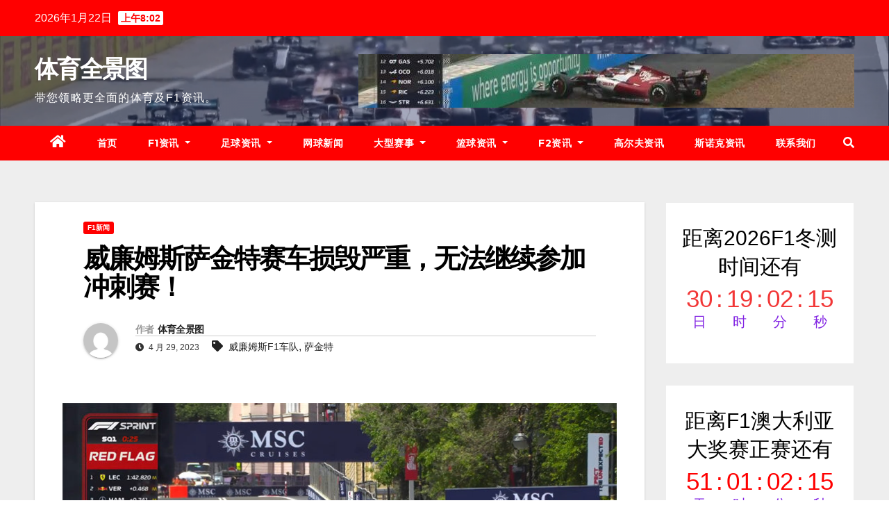

--- FILE ---
content_type: text/html; charset=UTF-8
request_url: http://www.sportspano.com/sjtjwfcjccs/
body_size: 17693
content:
<!DOCTYPE html>
<html lang="zh-Hans">
<head>
<meta charset="UTF-8">
<meta name="viewport" content="width=device-width, initial-scale=1">
<link rel="profile" href="http://gmpg.org/xfn/11">
<meta name='robots' content='max-image-preview:large, index, follow' />
<title>威廉姆斯萨金特赛车损毁严重，无法继续参加冲刺赛！-体育全景图</title>
<meta name="keywords" content="威廉姆斯F1车队,萨金特" />
<meta name="description" content="由于在冲刺排位赛上发生撞车，威廉姆斯车队的萨金特也退出了冲刺排位赛的比赛。而在冲刺排位赛之后，威廉姆斯车队马上对他的赛车进行抢修，不过由于损毁严重，车队官方不得不对外宣布，他们无法赶在冲刺赛前修好赛车。" />
<link rel='dns-prefetch' href='//fonts.googleapis.com' />
<link rel="alternate" type="application/rss+xml" title="体育全景图 &raquo; Feed" href="http://www.sportspano.com/feed/" />
<link rel="alternate" type="application/rss+xml" title="体育全景图 &raquo; 评论 Feed" href="http://www.sportspano.com/comments/feed/" />
<link rel="alternate" title="oEmbed (JSON)" type="application/json+oembed" href="http://www.sportspano.com/wp-json/oembed/1.0/embed?url=http%3A%2F%2Fwww.sportspano.com%2Fsjtjwfcjccs%2F" />
<link rel="alternate" title="oEmbed (XML)" type="text/xml+oembed" href="http://www.sportspano.com/wp-json/oembed/1.0/embed?url=http%3A%2F%2Fwww.sportspano.com%2Fsjtjwfcjccs%2F&#038;format=xml" />
<style id='wp-img-auto-sizes-contain-inline-css' type='text/css'>
img:is([sizes=auto i],[sizes^="auto," i]){contain-intrinsic-size:3000px 1500px}
/*# sourceURL=wp-img-auto-sizes-contain-inline-css */
</style>
<style id='wp-emoji-styles-inline-css' type='text/css'>
img.wp-smiley, img.emoji {
display: inline !important;
border: none !important;
box-shadow: none !important;
height: 1em !important;
width: 1em !important;
margin: 0 0.07em !important;
vertical-align: -0.1em !important;
background: none !important;
padding: 0 !important;
}
/*# sourceURL=wp-emoji-styles-inline-css */
</style>
<link rel='stylesheet' id='wp-block-library-css' href='/wp-content/cache/wpfc-minified/lco9pp3g/20rhr.css' type='text/css' media='all' />
<style id='wp-block-heading-inline-css' type='text/css'>
h1:where(.wp-block-heading).has-background,h2:where(.wp-block-heading).has-background,h3:where(.wp-block-heading).has-background,h4:where(.wp-block-heading).has-background,h5:where(.wp-block-heading).has-background,h6:where(.wp-block-heading).has-background{padding:1.25em 2.375em}h1.has-text-align-left[style*=writing-mode]:where([style*=vertical-lr]),h1.has-text-align-right[style*=writing-mode]:where([style*=vertical-rl]),h2.has-text-align-left[style*=writing-mode]:where([style*=vertical-lr]),h2.has-text-align-right[style*=writing-mode]:where([style*=vertical-rl]),h3.has-text-align-left[style*=writing-mode]:where([style*=vertical-lr]),h3.has-text-align-right[style*=writing-mode]:where([style*=vertical-rl]),h4.has-text-align-left[style*=writing-mode]:where([style*=vertical-lr]),h4.has-text-align-right[style*=writing-mode]:where([style*=vertical-rl]),h5.has-text-align-left[style*=writing-mode]:where([style*=vertical-lr]),h5.has-text-align-right[style*=writing-mode]:where([style*=vertical-rl]),h6.has-text-align-left[style*=writing-mode]:where([style*=vertical-lr]),h6.has-text-align-right[style*=writing-mode]:where([style*=vertical-rl]){rotate:180deg}
/*# sourceURL=/wp-includes/blocks/heading/style.min.css */
</style>
<style id='wp-block-latest-posts-inline-css' type='text/css'>
.wp-block-latest-posts{box-sizing:border-box}.wp-block-latest-posts.alignleft{margin-right:2em}.wp-block-latest-posts.alignright{margin-left:2em}.wp-block-latest-posts.wp-block-latest-posts__list{list-style:none}.wp-block-latest-posts.wp-block-latest-posts__list li{clear:both;overflow-wrap:break-word}.wp-block-latest-posts.is-grid{display:flex;flex-wrap:wrap}.wp-block-latest-posts.is-grid li{margin:0 1.25em 1.25em 0;width:100%}@media (min-width:600px){.wp-block-latest-posts.columns-2 li{width:calc(50% - .625em)}.wp-block-latest-posts.columns-2 li:nth-child(2n){margin-right:0}.wp-block-latest-posts.columns-3 li{width:calc(33.33333% - .83333em)}.wp-block-latest-posts.columns-3 li:nth-child(3n){margin-right:0}.wp-block-latest-posts.columns-4 li{width:calc(25% - .9375em)}.wp-block-latest-posts.columns-4 li:nth-child(4n){margin-right:0}.wp-block-latest-posts.columns-5 li{width:calc(20% - 1em)}.wp-block-latest-posts.columns-5 li:nth-child(5n){margin-right:0}.wp-block-latest-posts.columns-6 li{width:calc(16.66667% - 1.04167em)}.wp-block-latest-posts.columns-6 li:nth-child(6n){margin-right:0}}:root :where(.wp-block-latest-posts.is-grid){padding:0}:root :where(.wp-block-latest-posts.wp-block-latest-posts__list){padding-left:0}.wp-block-latest-posts__post-author,.wp-block-latest-posts__post-date{display:block;font-size:.8125em}.wp-block-latest-posts__post-excerpt,.wp-block-latest-posts__post-full-content{margin-bottom:1em;margin-top:.5em}.wp-block-latest-posts__featured-image a{display:inline-block}.wp-block-latest-posts__featured-image img{height:auto;max-width:100%;width:auto}.wp-block-latest-posts__featured-image.alignleft{float:left;margin-right:1em}.wp-block-latest-posts__featured-image.alignright{float:right;margin-left:1em}.wp-block-latest-posts__featured-image.aligncenter{margin-bottom:1em;text-align:center}
/*# sourceURL=/wp-includes/blocks/latest-posts/style.min.css */
</style>
<style id='wp-block-group-inline-css' type='text/css'>
.wp-block-group{box-sizing:border-box}:where(.wp-block-group.wp-block-group-is-layout-constrained){position:relative}
/*# sourceURL=/wp-includes/blocks/group/style.min.css */
</style>
<style id='wp-block-paragraph-inline-css' type='text/css'>
.is-small-text{font-size:.875em}.is-regular-text{font-size:1em}.is-large-text{font-size:2.25em}.is-larger-text{font-size:3em}.has-drop-cap:not(:focus):first-letter{float:left;font-size:8.4em;font-style:normal;font-weight:100;line-height:.68;margin:.05em .1em 0 0;text-transform:uppercase}body.rtl .has-drop-cap:not(:focus):first-letter{float:none;margin-left:.1em}p.has-drop-cap.has-background{overflow:hidden}:root :where(p.has-background){padding:1.25em 2.375em}:where(p.has-text-color:not(.has-link-color)) a{color:inherit}p.has-text-align-left[style*="writing-mode:vertical-lr"],p.has-text-align-right[style*="writing-mode:vertical-rl"]{rotate:180deg}
/*# sourceURL=/wp-includes/blocks/paragraph/style.min.css */
</style>
<style id='global-styles-inline-css' type='text/css'>
:root{--wp--preset--aspect-ratio--square: 1;--wp--preset--aspect-ratio--4-3: 4/3;--wp--preset--aspect-ratio--3-4: 3/4;--wp--preset--aspect-ratio--3-2: 3/2;--wp--preset--aspect-ratio--2-3: 2/3;--wp--preset--aspect-ratio--16-9: 16/9;--wp--preset--aspect-ratio--9-16: 9/16;--wp--preset--color--black: #000000;--wp--preset--color--cyan-bluish-gray: #abb8c3;--wp--preset--color--white: #ffffff;--wp--preset--color--pale-pink: #f78da7;--wp--preset--color--vivid-red: #cf2e2e;--wp--preset--color--luminous-vivid-orange: #ff6900;--wp--preset--color--luminous-vivid-amber: #fcb900;--wp--preset--color--light-green-cyan: #7bdcb5;--wp--preset--color--vivid-green-cyan: #00d084;--wp--preset--color--pale-cyan-blue: #8ed1fc;--wp--preset--color--vivid-cyan-blue: #0693e3;--wp--preset--color--vivid-purple: #9b51e0;--wp--preset--gradient--vivid-cyan-blue-to-vivid-purple: linear-gradient(135deg,rgb(6,147,227) 0%,rgb(155,81,224) 100%);--wp--preset--gradient--light-green-cyan-to-vivid-green-cyan: linear-gradient(135deg,rgb(122,220,180) 0%,rgb(0,208,130) 100%);--wp--preset--gradient--luminous-vivid-amber-to-luminous-vivid-orange: linear-gradient(135deg,rgb(252,185,0) 0%,rgb(255,105,0) 100%);--wp--preset--gradient--luminous-vivid-orange-to-vivid-red: linear-gradient(135deg,rgb(255,105,0) 0%,rgb(207,46,46) 100%);--wp--preset--gradient--very-light-gray-to-cyan-bluish-gray: linear-gradient(135deg,rgb(238,238,238) 0%,rgb(169,184,195) 100%);--wp--preset--gradient--cool-to-warm-spectrum: linear-gradient(135deg,rgb(74,234,220) 0%,rgb(151,120,209) 20%,rgb(207,42,186) 40%,rgb(238,44,130) 60%,rgb(251,105,98) 80%,rgb(254,248,76) 100%);--wp--preset--gradient--blush-light-purple: linear-gradient(135deg,rgb(255,206,236) 0%,rgb(152,150,240) 100%);--wp--preset--gradient--blush-bordeaux: linear-gradient(135deg,rgb(254,205,165) 0%,rgb(254,45,45) 50%,rgb(107,0,62) 100%);--wp--preset--gradient--luminous-dusk: linear-gradient(135deg,rgb(255,203,112) 0%,rgb(199,81,192) 50%,rgb(65,88,208) 100%);--wp--preset--gradient--pale-ocean: linear-gradient(135deg,rgb(255,245,203) 0%,rgb(182,227,212) 50%,rgb(51,167,181) 100%);--wp--preset--gradient--electric-grass: linear-gradient(135deg,rgb(202,248,128) 0%,rgb(113,206,126) 100%);--wp--preset--gradient--midnight: linear-gradient(135deg,rgb(2,3,129) 0%,rgb(40,116,252) 100%);--wp--preset--font-size--small: 13px;--wp--preset--font-size--medium: 20px;--wp--preset--font-size--large: 36px;--wp--preset--font-size--x-large: 42px;--wp--preset--spacing--20: 0.44rem;--wp--preset--spacing--30: 0.67rem;--wp--preset--spacing--40: 1rem;--wp--preset--spacing--50: 1.5rem;--wp--preset--spacing--60: 2.25rem;--wp--preset--spacing--70: 3.38rem;--wp--preset--spacing--80: 5.06rem;--wp--preset--shadow--natural: 6px 6px 9px rgba(0, 0, 0, 0.2);--wp--preset--shadow--deep: 12px 12px 50px rgba(0, 0, 0, 0.4);--wp--preset--shadow--sharp: 6px 6px 0px rgba(0, 0, 0, 0.2);--wp--preset--shadow--outlined: 6px 6px 0px -3px rgb(255, 255, 255), 6px 6px rgb(0, 0, 0);--wp--preset--shadow--crisp: 6px 6px 0px rgb(0, 0, 0);}:where(.is-layout-flex){gap: 0.5em;}:where(.is-layout-grid){gap: 0.5em;}body .is-layout-flex{display: flex;}.is-layout-flex{flex-wrap: wrap;align-items: center;}.is-layout-flex > :is(*, div){margin: 0;}body .is-layout-grid{display: grid;}.is-layout-grid > :is(*, div){margin: 0;}:where(.wp-block-columns.is-layout-flex){gap: 2em;}:where(.wp-block-columns.is-layout-grid){gap: 2em;}:where(.wp-block-post-template.is-layout-flex){gap: 1.25em;}:where(.wp-block-post-template.is-layout-grid){gap: 1.25em;}.has-black-color{color: var(--wp--preset--color--black) !important;}.has-cyan-bluish-gray-color{color: var(--wp--preset--color--cyan-bluish-gray) !important;}.has-white-color{color: var(--wp--preset--color--white) !important;}.has-pale-pink-color{color: var(--wp--preset--color--pale-pink) !important;}.has-vivid-red-color{color: var(--wp--preset--color--vivid-red) !important;}.has-luminous-vivid-orange-color{color: var(--wp--preset--color--luminous-vivid-orange) !important;}.has-luminous-vivid-amber-color{color: var(--wp--preset--color--luminous-vivid-amber) !important;}.has-light-green-cyan-color{color: var(--wp--preset--color--light-green-cyan) !important;}.has-vivid-green-cyan-color{color: var(--wp--preset--color--vivid-green-cyan) !important;}.has-pale-cyan-blue-color{color: var(--wp--preset--color--pale-cyan-blue) !important;}.has-vivid-cyan-blue-color{color: var(--wp--preset--color--vivid-cyan-blue) !important;}.has-vivid-purple-color{color: var(--wp--preset--color--vivid-purple) !important;}.has-black-background-color{background-color: var(--wp--preset--color--black) !important;}.has-cyan-bluish-gray-background-color{background-color: var(--wp--preset--color--cyan-bluish-gray) !important;}.has-white-background-color{background-color: var(--wp--preset--color--white) !important;}.has-pale-pink-background-color{background-color: var(--wp--preset--color--pale-pink) !important;}.has-vivid-red-background-color{background-color: var(--wp--preset--color--vivid-red) !important;}.has-luminous-vivid-orange-background-color{background-color: var(--wp--preset--color--luminous-vivid-orange) !important;}.has-luminous-vivid-amber-background-color{background-color: var(--wp--preset--color--luminous-vivid-amber) !important;}.has-light-green-cyan-background-color{background-color: var(--wp--preset--color--light-green-cyan) !important;}.has-vivid-green-cyan-background-color{background-color: var(--wp--preset--color--vivid-green-cyan) !important;}.has-pale-cyan-blue-background-color{background-color: var(--wp--preset--color--pale-cyan-blue) !important;}.has-vivid-cyan-blue-background-color{background-color: var(--wp--preset--color--vivid-cyan-blue) !important;}.has-vivid-purple-background-color{background-color: var(--wp--preset--color--vivid-purple) !important;}.has-black-border-color{border-color: var(--wp--preset--color--black) !important;}.has-cyan-bluish-gray-border-color{border-color: var(--wp--preset--color--cyan-bluish-gray) !important;}.has-white-border-color{border-color: var(--wp--preset--color--white) !important;}.has-pale-pink-border-color{border-color: var(--wp--preset--color--pale-pink) !important;}.has-vivid-red-border-color{border-color: var(--wp--preset--color--vivid-red) !important;}.has-luminous-vivid-orange-border-color{border-color: var(--wp--preset--color--luminous-vivid-orange) !important;}.has-luminous-vivid-amber-border-color{border-color: var(--wp--preset--color--luminous-vivid-amber) !important;}.has-light-green-cyan-border-color{border-color: var(--wp--preset--color--light-green-cyan) !important;}.has-vivid-green-cyan-border-color{border-color: var(--wp--preset--color--vivid-green-cyan) !important;}.has-pale-cyan-blue-border-color{border-color: var(--wp--preset--color--pale-cyan-blue) !important;}.has-vivid-cyan-blue-border-color{border-color: var(--wp--preset--color--vivid-cyan-blue) !important;}.has-vivid-purple-border-color{border-color: var(--wp--preset--color--vivid-purple) !important;}.has-vivid-cyan-blue-to-vivid-purple-gradient-background{background: var(--wp--preset--gradient--vivid-cyan-blue-to-vivid-purple) !important;}.has-light-green-cyan-to-vivid-green-cyan-gradient-background{background: var(--wp--preset--gradient--light-green-cyan-to-vivid-green-cyan) !important;}.has-luminous-vivid-amber-to-luminous-vivid-orange-gradient-background{background: var(--wp--preset--gradient--luminous-vivid-amber-to-luminous-vivid-orange) !important;}.has-luminous-vivid-orange-to-vivid-red-gradient-background{background: var(--wp--preset--gradient--luminous-vivid-orange-to-vivid-red) !important;}.has-very-light-gray-to-cyan-bluish-gray-gradient-background{background: var(--wp--preset--gradient--very-light-gray-to-cyan-bluish-gray) !important;}.has-cool-to-warm-spectrum-gradient-background{background: var(--wp--preset--gradient--cool-to-warm-spectrum) !important;}.has-blush-light-purple-gradient-background{background: var(--wp--preset--gradient--blush-light-purple) !important;}.has-blush-bordeaux-gradient-background{background: var(--wp--preset--gradient--blush-bordeaux) !important;}.has-luminous-dusk-gradient-background{background: var(--wp--preset--gradient--luminous-dusk) !important;}.has-pale-ocean-gradient-background{background: var(--wp--preset--gradient--pale-ocean) !important;}.has-electric-grass-gradient-background{background: var(--wp--preset--gradient--electric-grass) !important;}.has-midnight-gradient-background{background: var(--wp--preset--gradient--midnight) !important;}.has-small-font-size{font-size: var(--wp--preset--font-size--small) !important;}.has-medium-font-size{font-size: var(--wp--preset--font-size--medium) !important;}.has-large-font-size{font-size: var(--wp--preset--font-size--large) !important;}.has-x-large-font-size{font-size: var(--wp--preset--font-size--x-large) !important;}
/*# sourceURL=global-styles-inline-css */
</style>
<style id='classic-theme-styles-inline-css' type='text/css'>
/*! This file is auto-generated */
.wp-block-button__link{color:#fff;background-color:#32373c;border-radius:9999px;box-shadow:none;text-decoration:none;padding:calc(.667em + 2px) calc(1.333em + 2px);font-size:1.125em}.wp-block-file__button{background:#32373c;color:#fff;text-decoration:none}
/*# sourceURL=/wp-includes/css/classic-themes.min.css */
</style>
<style id='wpxpo-global-style-inline-css' type='text/css'>
:root {
--preset-color1: #037fff;
--preset-color2: #026fe0;
--preset-color3: #071323;
--preset-color4: #132133;
--preset-color5: #34495e;
--preset-color6: #787676;
--preset-color7: #f0f2f3;
--preset-color8: #f8f9fa;
--preset-color9: #ffffff;
}{}
/*# sourceURL=wpxpo-global-style-inline-css */
</style>
<style id='ultp-preset-colors-style-inline-css' type='text/css'>
:root { --postx_preset_Base_1_color: #f4f4ff; --postx_preset_Base_2_color: #dddff8; --postx_preset_Base_3_color: #B4B4D6; --postx_preset_Primary_color: #3323f0; --postx_preset_Secondary_color: #4a5fff; --postx_preset_Tertiary_color: #FFFFFF; --postx_preset_Contrast_3_color: #545472; --postx_preset_Contrast_2_color: #262657; --postx_preset_Contrast_1_color: #10102e; --postx_preset_Over_Primary_color: #ffffff;  }
/*# sourceURL=ultp-preset-colors-style-inline-css */
</style>
<style id='ultp-preset-gradient-style-inline-css' type='text/css'>
:root { --postx_preset_Primary_to_Secondary_to_Right_gradient: linear-gradient(90deg, var(--postx_preset_Primary_color) 0%, var(--postx_preset_Secondary_color) 100%); --postx_preset_Primary_to_Secondary_to_Bottom_gradient: linear-gradient(180deg, var(--postx_preset_Primary_color) 0%, var(--postx_preset_Secondary_color) 100%); --postx_preset_Secondary_to_Primary_to_Right_gradient: linear-gradient(90deg, var(--postx_preset_Secondary_color) 0%, var(--postx_preset_Primary_color) 100%); --postx_preset_Secondary_to_Primary_to_Bottom_gradient: linear-gradient(180deg, var(--postx_preset_Secondary_color) 0%, var(--postx_preset_Primary_color) 100%); --postx_preset_Cold_Evening_gradient: linear-gradient(0deg, rgb(12, 52, 131) 0%, rgb(162, 182, 223) 100%, rgb(107, 140, 206) 100%, rgb(162, 182, 223) 100%); --postx_preset_Purple_Division_gradient: linear-gradient(0deg, rgb(112, 40, 228) 0%, rgb(229, 178, 202) 100%); --postx_preset_Over_Sun_gradient: linear-gradient(60deg, rgb(171, 236, 214) 0%, rgb(251, 237, 150) 100%); --postx_preset_Morning_Salad_gradient: linear-gradient(-255deg, rgb(183, 248, 219) 0%, rgb(80, 167, 194) 100%); --postx_preset_Fabled_Sunset_gradient: linear-gradient(-270deg, rgb(35, 21, 87) 0%, rgb(68, 16, 122) 29%, rgb(255, 19, 97) 67%, rgb(255, 248, 0) 100%);  }
/*# sourceURL=ultp-preset-gradient-style-inline-css */
</style>
<style id='ultp-preset-typo-style-inline-css' type='text/css'>
:root { --postx_preset_Heading_typo_font_family: Helvetica; --postx_preset_Heading_typo_font_family_type: sans-serif; --postx_preset_Heading_typo_font_weight: 600; --postx_preset_Heading_typo_text_transform: capitalize; --postx_preset_Body_and_Others_typo_font_family: Helvetica; --postx_preset_Body_and_Others_typo_font_family_type: sans-serif; --postx_preset_Body_and_Others_typo_font_weight: 400; --postx_preset_Body_and_Others_typo_text_transform: lowercase; --postx_preset_body_typo_font_size_lg: 16px; --postx_preset_paragraph_1_typo_font_size_lg: 12px; --postx_preset_paragraph_2_typo_font_size_lg: 12px; --postx_preset_paragraph_3_typo_font_size_lg: 12px; --postx_preset_heading_h1_typo_font_size_lg: 42px; --postx_preset_heading_h2_typo_font_size_lg: 36px; --postx_preset_heading_h3_typo_font_size_lg: 30px; --postx_preset_heading_h4_typo_font_size_lg: 24px; --postx_preset_heading_h5_typo_font_size_lg: 20px; --postx_preset_heading_h6_typo_font_size_lg: 16px; }
/*# sourceURL=ultp-preset-typo-style-inline-css */
</style>
<link rel='stylesheet' id='hurrytimer-css' href='/wp-content/cache/wpfc-minified/972i6m74/20rhr.css' type='text/css' media='all' />
<link rel='stylesheet' id='newsup-fonts-css' href='//fonts.googleapis.com/css?family=Montserrat%3A400%2C500%2C700%2C800%7CWork%2BSans%3A300%2C400%2C500%2C600%2C700%2C800%2C900%26display%3Dswap&#038;subset=latin%2Clatin-ext' type='text/css' media='all' />
<link rel='stylesheet' id='bootstrap-css' href='/wp-content/cache/wpfc-minified/8hu8pv04/20rhr.css' type='text/css' media='all' />
<link rel='stylesheet' id='newsup-style-css' href='/wp-content/cache/wpfc-minified/mji8wbqu/20rhr.css' type='text/css' media='all' />
<link rel='stylesheet' id='font-awesome-5-all-css' href='/wp-content/cache/wpfc-minified/7v12mxym/20rhr.css' type='text/css' media='all' />
<link rel='stylesheet' id='font-awesome-4-shim-css' href='/wp-content/cache/wpfc-minified/8ts14itf/20rhr.css' type='text/css' media='all' />
<link rel='stylesheet' id='owl-carousel-css' href='/wp-content/cache/wpfc-minified/k23evkm8/20rhr.css' type='text/css' media='all' />
<link rel='stylesheet' id='smartmenus-css' href='/wp-content/cache/wpfc-minified/1qy6yzko/20rhr.css' type='text/css' media='all' />
<link rel='stylesheet' id='tablepress-default-css' href='/wp-content/cache/wpfc-minified/1qfe7h6t/20rhr.css' type='text/css' media='all' />
<link rel='stylesheet' id='newsup-style-parent-css' href='/wp-content/cache/wpfc-minified/2c9qb89v/20rhr.css' type='text/css' media='all' />
<link rel='stylesheet' id='newsbulk-style-css' href='/wp-content/cache/wpfc-minified/mji8wbqu/20rhr.css' type='text/css' media='all' />
<link rel='stylesheet' id='newsbulk-default-css-css' href='/wp-content/cache/wpfc-minified/f6dba2ts/20rhr.css' type='text/css' media='all' />
<script type="text/javascript" id="nb-jquery" src="http://www.sportspano.com/wp-includes/js/jquery/jquery.min.js?ver=3.7.1" id="jquery-core-js"></script>
<script type="text/javascript" src="http://www.sportspano.com/wp-includes/js/jquery/jquery-migrate.min.js?ver=3.4.1" id="jquery-migrate-js"></script>
<script type="text/javascript" src="/wp-content/themes/newsup/js/navigation.js?ver=6.9" id="newsup-navigation-js"></script>
<script type="text/javascript" src="/wp-content/themes/newsup/js/bootstrap.js?ver=6.9" id="bootstrap-js"></script>
<script type="text/javascript" src="/wp-content/themes/newsup/js/owl.carousel.min.js?ver=6.9" id="owl-carousel-min-js"></script>
<script type="text/javascript" src="/wp-content/themes/newsup/js/jquery.smartmenus.js?ver=6.9" id="smartmenus-js-js"></script>
<script type="text/javascript" src="/wp-content/themes/newsup/js/jquery.smartmenus.bootstrap.js?ver=6.9" id="bootstrap-smartmenus-js-js"></script>
<script type="text/javascript" src="/wp-content/themes/newsup/js/jquery.marquee.js?ver=6.9" id="newsup-marquee-js-js"></script>
<script type="text/javascript" src="/wp-content/themes/newsup/js/main.js?ver=6.9" id="newsup-main-js-js"></script>
<link rel="https://api.w.org/" href="http://www.sportspano.com/wp-json/" /><link rel="alternate" title="JSON" type="application/json" href="http://www.sportspano.com/wp-json/wp/v2/posts/5563" /><link rel="EditURI" type="application/rsd+xml" title="RSD" href="/xmlrpc.php?rsd" />
<meta name="generator" content="WordPress 6.9" />
<link rel="canonical" href="http://www.sportspano.com/sjtjwfcjccs/" />
<link rel='shortlink' href='http://www.sportspano.com/?p=5563' />
<style type="text/css" id="custom-background-css">
.wrapper { background-color: #eee; }
</style>
<meta name="generator" content="Elementor 3.14.1; features: e_dom_optimization, e_optimized_assets_loading, e_optimized_css_loading, a11y_improvements, additional_custom_breakpoints; settings: css_print_method-external, google_font-enabled, font_display-swap">
<style type="text/css">
body .site-title a,
body .site-description {
color: ##143745;
}
.site-branding-text .site-title a {
font-size: px;
}
@media only screen and (max-width: 640px) {
.site-branding-text .site-title a {
font-size: 40px;
}
}
@media only screen and (max-width: 375px) {
.site-branding-text .site-title a {
font-size: 32px;
}
}
</style>
<style type="text/css" id="custom-background-css">
body.custom-background { background-image: url("/wp-content/uploads/2024/02/589.jpg"); background-position: center center; background-size: cover; background-repeat: no-repeat; background-attachment: fixed; }
</style>
<script>
var _hmt = _hmt || [];
(function() {
var hm = document.createElement("script");
hm.src = "https://hm.baidu.com/hm.js?6cdf39f2e496c956cb131d27020082fb";
var s = document.getElementsByTagName("script")[0]; 
s.parentNode.insertBefore(hm, s);
})();
</script>
<script async src="https://pagead2.googlesyndication.com/pagead/js/adsbygoogle.js?client=ca-pub-7012518487800883"
crossorigin="anonymous"></script>
</head>
<body class="nb-3-3-2 nimble-no-local-data-skp__post_post_5563 nimble-no-group-site-tmpl-skp__all_post wp-singular post-template-default single single-post postid-5563 single-format-standard custom-background wp-embed-responsive wp-theme-newsup wp-child-theme-newsbulk sek-hide-rc-badge postx-page  ta-hide-date-author-in-list elementor-default elementor-kit-4790" >
<div id="page" class="site">
<a class="skip-link screen-reader-text" href="#content">
跳至内容</a>
<div class="wrapper">
<header class="mg-headwidget">
<!--==================== TOP BAR ====================-->
<div class="mg-head-detail hidden-xs">
<div class="container-fluid">
<div class="row align-items-center">
<div class="col-md-6 col-xs-12">
<ul class="info-left">
<li>2026年1月22日            <span class="time">  上午8:02</span>
</li>
</ul>
</div>
</div>
</div>
</div>
<div class="clearfix"></div>
<div class="mg-nav-widget-area-back" style='background-image: url("/wp-content/uploads/2022/07/cropped-14.png" );'>
<div class="overlay">
<div class="inner"  style="background-color:rgba(32,47,91,0.4);" > 
<div class="container-fluid">
<div class="mg-nav-widget-area">
<div class="row align-items-center">
<div class="col-md-3 col-sm-4 text-center-xs">
<div class="navbar-header">
<div class="site-branding-text">
<p class="site-title"> <a href="http://www.sportspano.com/" rel="home">体育全景图</a></p>
<p class="site-description">带您领略更全面的体育及F1资讯。</p>
</div>
</div>
</div>
<div class="col-md-9 ">
<div class="header-ads">
<a class="pull-right"  href=""
target="_blank"  >
<img width="714" height="77" src="/wp-content/uploads/2022/12/cropped-163.jpg" class="attachment-full size-full no-lazy" alt="" decoding="async" fetchpriority="high" srcset="/wp-content/uploads/2022/12/cropped-163.jpg 714w, /wp-content/uploads/2022/12/cropped-163-300x32.jpg 300w" sizes="(max-width: 714px) 100vw, 714px" />                        </a>
</div>
</div>
<!-- Trending line END -->
</div>
</div>
</div>
</div>
</div>
</div>
<div class="mg-menu-full">
<nav class="navbar navbar-expand-lg navbar-wp">
<div class="container-fluid">
<!-- Right nav -->
<div class="m-header align-items-center">
<a class="mobilehomebtn" href="http://www.sportspano.com"><span class="fas fa-home"></span></a>
<!-- navbar-toggle -->
<button class="navbar-toggler mx-auto" type="button" data-toggle="collapse" data-target="#navbar-wp" aria-controls="navbarSupportedContent" aria-expanded="false" aria-label="切换导航">
<i class="fas fa-bars"></i>
</button>
<!-- /navbar-toggle -->
<div class="dropdown show mg-search-box pr-2 d-none">
<a class="dropdown-toggle msearch ml-auto" href="#" role="button" id="dropdownMenuLink" data-toggle="dropdown" aria-haspopup="true" aria-expanded="false">
<i class="fas fa-search"></i>
</a>
<div class="dropdown-menu searchinner" aria-labelledby="dropdownMenuLink">
<form role="search" method="get" id="searchform" action="http://www.sportspano.com/">
<div class="input-group">
<input type="search" class="form-control" placeholder="搜索" value="" name="s" />
<span class="input-group-btn btn-default">
<button type="submit" class="btn"> <i class="fas fa-search"></i> </button>
</span> </div>
</form>                      </div>
</div>
</div>
<!-- /Right nav -->
<div class="collapse navbar-collapse" id="navbar-wp">
<div class="d-md-block">
<ul id="menu-%e9%a6%96%e9%a1%b5" class="nav navbar-nav mr-auto"><li class="active home"><a class="homebtn" href="http://www.sportspano.com"><span class='fas fa-home'></span></a></li><li id="menu-item-29" class="menu-item menu-item-type-custom menu-item-object-custom menu-item-home menu-item-29"><a class="nav-link" title="首页" href="http://www.sportspano.com/">首页</a></li>
<li id="menu-item-28" class="menu-item menu-item-type-taxonomy menu-item-object-category current-post-ancestor menu-item-has-children menu-item-28 dropdown"><a class="nav-link" title="F1资讯" href="http://www.sportspano.com/formula1/" data-toggle="dropdown" class="dropdown-toggle">F1资讯 </a>
<ul role="menu" class=" dropdown-menu">
<li id="menu-item-51" class="menu-item menu-item-type-taxonomy menu-item-object-category current-post-ancestor current-menu-parent current-post-parent menu-item-51"><a class="dropdown-item" title="F1新闻" href="http://www.sportspano.com/formula1/f1-information/">F1新闻</a></li>
<li id="menu-item-2135" class="menu-item menu-item-type-taxonomy menu-item-object-category menu-item-has-children menu-item-2135 dropdown"><a class="dropdown-item" title="F1车手资料" href="http://www.sportspano.com/formula1/formula1-drivers/">F1车手资料</a>
<ul role="menu" class=" dropdown-menu">
<li id="menu-item-2216" class="menu-item menu-item-type-post_type menu-item-object-page menu-item-2216"><a class="dropdown-item" title="亚历山大·阿尔本" href="http://www.sportspano.com/alexander-albon/">亚历山大·阿尔本</a></li>
<li id="menu-item-2305" class="menu-item menu-item-type-post_type menu-item-object-page menu-item-2305"><a class="dropdown-item" title="查尔斯·勒克莱尔" href="http://www.sportspano.com/charles-leclerc/">查尔斯·勒克莱尔</a></li>
<li id="menu-item-2136" class="menu-item menu-item-type-post_type menu-item-object-page menu-item-2136"><a class="dropdown-item" title="费尔南多·阿隆索" href="http://www.sportspano.com/fernando-alonso/">费尔南多·阿隆索</a></li>
<li id="menu-item-4507" class="menu-item menu-item-type-post_type menu-item-object-page menu-item-4507"><a class="dropdown-item" title="刘易斯·汉密尔顿" href="http://www.sportspano.com/lewis-hamilton/">刘易斯·汉密尔顿</a></li>
<li id="menu-item-2468" class="menu-item menu-item-type-post_type menu-item-object-page menu-item-2468"><a class="dropdown-item" title="兰斯·斯托尔" href="http://www.sportspano.com/lance-stroll/">兰斯·斯托尔</a></li>
<li id="menu-item-2358" class="menu-item menu-item-type-post_type menu-item-object-page menu-item-2358"><a class="dropdown-item" title="塞尔吉奥·佩雷兹" href="http://www.sportspano.com/sergio-perez/">塞尔吉奥·佩雷兹</a></li>
<li id="menu-item-4866" class="menu-item menu-item-type-post_type menu-item-object-page menu-item-4866"><a class="dropdown-item" title="周冠宇" href="http://www.sportspano.com/zhouguanyu/">周冠宇</a></li>
</ul>
</li>
<li id="menu-item-8378" class="menu-item menu-item-type-taxonomy menu-item-object-category menu-item-has-children menu-item-8378 dropdown"><a class="dropdown-item" title="F1积分榜" href="http://www.sportspano.com/formula1/f1jifenbang/">F1积分榜</a>
<ul role="menu" class=" dropdown-menu">
<li id="menu-item-8376" class="menu-item menu-item-type-post_type menu-item-object-post menu-item-8376"><a class="dropdown-item" title="F12024赛季车手积分榜" href="http://www.sportspano.com/f12024sjcsjfb/">F12024赛季车手积分榜</a></li>
<li id="menu-item-8387" class="menu-item menu-item-type-post_type menu-item-object-post menu-item-8387"><a class="dropdown-item" title="2024赛季F1车队积分榜" href="http://www.sportspano.com/2024sjf1cdjfb/">2024赛季F1车队积分榜</a></li>
<li id="menu-item-4695" class="menu-item menu-item-type-post_type menu-item-object-post menu-item-4695"><a class="dropdown-item" title="2023赛季F1车手积分榜" href="http://www.sportspano.com/2023sjf1csjfb/">2023赛季F1车手积分榜</a></li>
<li id="menu-item-4735" class="menu-item menu-item-type-post_type menu-item-object-post menu-item-4735"><a class="dropdown-item" title="F12023赛季车队积分榜" href="http://www.sportspano.com/f12023sjcdjfb/">F12023赛季车队积分榜</a></li>
<li id="menu-item-605" class="menu-item menu-item-type-post_type menu-item-object-post menu-item-605"><a class="dropdown-item" title="2022赛季F1车队积分榜" href="http://www.sportspano.com/2022f1cdjfb/">2022赛季F1车队积分榜</a></li>
</ul>
</li>
</ul>
</li>
<li id="menu-item-45" class="menu-item menu-item-type-taxonomy menu-item-object-category menu-item-has-children menu-item-45 dropdown"><a class="nav-link" title="足球资讯" href="http://www.sportspano.com/football-information/" data-toggle="dropdown" class="dropdown-toggle">足球资讯 </a>
<ul role="menu" class=" dropdown-menu">
<li id="menu-item-46" class="menu-item menu-item-type-taxonomy menu-item-object-category menu-item-46"><a class="dropdown-item" title="欧洲杯足球资讯" href="http://www.sportspano.com/football-information/european-cup-football-news/">欧洲杯足球资讯</a></li>
<li id="menu-item-586" class="menu-item menu-item-type-taxonomy menu-item-object-category menu-item-586"><a class="dropdown-item" title="西甲资讯" href="http://www.sportspano.com/football-information/the-spanish-information/">西甲资讯</a></li>
<li id="menu-item-587" class="menu-item menu-item-type-taxonomy menu-item-object-category menu-item-587"><a class="dropdown-item" title="英超资讯" href="http://www.sportspano.com/football-information/premier-league-information/">英超资讯</a></li>
<li id="menu-item-130" class="menu-item menu-item-type-taxonomy menu-item-object-category menu-item-130"><a class="dropdown-item" title="国足资讯" href="http://www.sportspano.com/football-information/guozuzixun/">国足资讯</a></li>
<li id="menu-item-2258" class="menu-item menu-item-type-taxonomy menu-item-object-category menu-item-has-children menu-item-2258 dropdown"><a class="dropdown-item" title="中超资讯" href="http://www.sportspano.com/football-information/zhongchaozixun/">中超资讯</a>
<ul role="menu" class=" dropdown-menu">
<li id="menu-item-2476" class="menu-item menu-item-type-post_type menu-item-object-page menu-item-2476"><a class="dropdown-item" title="2022赛季中超积分榜" href="http://www.sportspano.com/2022zcjfb/">2022赛季中超积分榜</a></li>
</ul>
</li>
<li id="menu-item-1815" class="menu-item menu-item-type-taxonomy menu-item-object-category menu-item-1815"><a class="dropdown-item" title="女足资讯" href="http://www.sportspano.com/football-information/the-womens-information/">女足资讯</a></li>
</ul>
</li>
<li id="menu-item-9178" class="menu-item menu-item-type-taxonomy menu-item-object-category menu-item-9178"><a class="nav-link" title="网球新闻" href="http://www.sportspano.com/wangqiuxinwen/">网球新闻</a></li>
<li id="menu-item-7478" class="menu-item menu-item-type-taxonomy menu-item-object-category menu-item-has-children menu-item-7478 dropdown"><a class="nav-link" title="大型赛事" href="http://www.sportspano.com/daxingsaishi/" data-toggle="dropdown" class="dropdown-toggle">大型赛事 </a>
<ul role="menu" class=" dropdown-menu">
<li id="menu-item-7479" class="menu-item menu-item-type-taxonomy menu-item-object-category menu-item-7479"><a class="dropdown-item" title="亚运会资讯" href="http://www.sportspano.com/daxingsaishi/asian-games-news/">亚运会资讯</a></li>
<li id="menu-item-170" class="menu-item menu-item-type-taxonomy menu-item-object-category menu-item-170"><a class="dropdown-item" title="奥运会资讯" href="http://www.sportspano.com/daxingsaishi/aoyunhuizixun/">奥运会资讯</a></li>
</ul>
</li>
<li id="menu-item-2587" class="menu-item menu-item-type-taxonomy menu-item-object-category menu-item-has-children menu-item-2587 dropdown"><a class="nav-link" title="篮球资讯" href="http://www.sportspano.com/basketball-information/" data-toggle="dropdown" class="dropdown-toggle">篮球资讯 </a>
<ul role="menu" class=" dropdown-menu">
<li id="menu-item-2588" class="menu-item menu-item-type-taxonomy menu-item-object-category menu-item-2588"><a class="dropdown-item" title="中国篮球资讯" href="http://www.sportspano.com/basketball-information/zhongguonanlan/">中国篮球资讯</a></li>
</ul>
</li>
<li id="menu-item-4923" class="menu-item menu-item-type-taxonomy menu-item-object-category menu-item-has-children menu-item-4923 dropdown"><a class="nav-link" title="F2资讯" href="http://www.sportspano.com/formula2/" data-toggle="dropdown" class="dropdown-toggle">F2资讯 </a>
<ul role="menu" class=" dropdown-menu">
<li id="menu-item-4924" class="menu-item menu-item-type-taxonomy menu-item-object-category menu-item-4924"><a class="dropdown-item" title="F2新闻" href="http://www.sportspano.com/formula2/f2-information/">F2新闻</a></li>
</ul>
</li>
<li id="menu-item-4596" class="menu-item menu-item-type-taxonomy menu-item-object-category menu-item-4596"><a class="nav-link" title="高尔夫资讯" href="http://www.sportspano.com/golf/">高尔夫资讯</a></li>
<li id="menu-item-5848" class="menu-item menu-item-type-taxonomy menu-item-object-category menu-item-5848"><a class="nav-link" title="斯诺克资讯" href="http://www.sportspano.com/snooker-news/">斯诺克资讯</a></li>
<li id="menu-item-1920" class="menu-item menu-item-type-post_type menu-item-object-page menu-item-privacy-policy menu-item-1920"><a class="nav-link" title="联系我们" href="http://www.sportspano.com/lxwm/">联系我们</a></li>
</ul>        				</div>		
</div>
<!-- Right nav -->
<div class="desk-header pl-3 ml-auto my-2 my-lg-0 position-relative align-items-center">
<!-- /navbar-toggle -->
<div class="dropdown show mg-search-box">
<a class="dropdown-toggle msearch ml-auto" href="#" role="button" id="dropdownMenuLink" data-toggle="dropdown" aria-haspopup="true" aria-expanded="false">
<i class="fas fa-search"></i>
</a>
<div class="dropdown-menu searchinner" aria-labelledby="dropdownMenuLink">
<form role="search" method="get" id="searchform" action="http://www.sportspano.com/">
<div class="input-group">
<input type="search" class="form-control" placeholder="搜索" value="" name="s" />
<span class="input-group-btn btn-default">
<button type="submit" class="btn"> <i class="fas fa-search"></i> </button>
</span> </div>
</form>                      </div>
</div>
</div>
<!-- /Right nav --> 
</div>
</nav> <!-- /Navigation -->
</div>
</header>
<div class="clearfix"></div>
<!-- =========================
Page Content Section      
============================== -->
<main id="content">
<!--container-->
<div class="container-fluid">
<!--row-->
<div class="row">
<!--col-md-->
<div class="col-md-9">
<div class="mg-blog-post-box"> 
<div class="mg-header">
<div class="mg-blog-category"> 
<a class="newsup-categories category-color-1" href="http://www.sportspano.com/formula1/f1-information/" alt="查看 F1新闻 中所有文章"> 
F1新闻
</a>                </div>
<h1 class="title single"> <a title="永久链接：威廉姆斯萨金特赛车损毁严重，无法继续参加冲刺赛！">
威廉姆斯萨金特赛车损毁严重，无法继续参加冲刺赛！</a>
</h1>
<div class="media mg-info-author-block"> 
<a class="mg-author-pic" href="http://www.sportspano.com/author/admin/"> <img alt='' src='https://secure.gravatar.com/avatar/33e4ed68533267e1747fc1d8d7d9f4019667fd50489fc09f89e8dfa439328b33?s=150&#038;d=mm&#038;r=g' srcset='https://secure.gravatar.com/avatar/33e4ed68533267e1747fc1d8d7d9f4019667fd50489fc09f89e8dfa439328b33?s=300&#038;d=mm&#038;r=g 2x' class='avatar avatar-150 photo' height='150' width='150' decoding='async'/> </a>
<div class="media-body">
<h4 class="media-heading"><span>作者</span><a href="http://www.sportspano.com/author/admin/">体育全景图</a></h4>
<span class="mg-blog-date"><i class="fas fa-clock"></i> 
4 月 29, 2023</span>
<span class="newsup-tags"><i class="fas fa-tag"></i>
<a href="http://www.sportspano.com/sjtjwfcjccs/"><a href="http://www.sportspano.com/tag/369" rel="tag">威廉姆斯F1车队</a>, <a href="http://www.sportspano.com/tag/128" rel="tag">萨金特</a></a>
</span>
</div>
</div>
</div>
<article class="small single">
<figure id="attachment_5553" aria-describedby="caption-attachment-5553" style="width: 800px" class="wp-caption aligncenter"><img decoding="async" class="wp-image-5553 size-full" title="萨金特在冲刺排位赛撞坏赛车。" src="/wp-content/uploads/2023/04/299.jpg" alt="萨金特在冲刺排位赛撞坏赛车。" width="800" height="447" srcset="/wp-content/uploads/2023/04/299.jpg 800w, /wp-content/uploads/2023/04/299-300x168.jpg 300w, /wp-content/uploads/2023/04/299-768x429.jpg 768w" sizes="(max-width: 800px) 100vw, 800px" /><figcaption id="caption-attachment-5553" class="wp-caption-text">萨金特在冲刺排位赛撞坏赛车。</figcaption></figure>
<p>由于在冲刺排位赛上发生撞车，威廉姆斯车队的萨金特也退出了冲刺排位赛的比赛。而在冲刺排位赛之后，威廉姆斯车队马上对他的赛车进行抢修，不过由于损毁严重，车队官方不得不对外宣布，他们无法赶在冲刺赛前修好赛车。</p>
<figure id="attachment_5564" aria-describedby="caption-attachment-5564" style="width: 640px" class="wp-caption aligncenter"><img loading="lazy" decoding="async" class="wp-image-5564" title="威廉姆斯车队无力修好赛车。" src="/wp-content/uploads/2023/04/308_副本.jpg" alt="威廉姆斯车队无力修好赛车。" width="640" height="800" srcset="/wp-content/uploads/2023/04/308_副本.jpg 690w, /wp-content/uploads/2023/04/308_副本-240x300.jpg 240w" sizes="auto, (max-width: 640px) 100vw, 640px" /><figcaption id="caption-attachment-5564" class="wp-caption-text">威廉姆斯车队无力修好赛车。</figcaption></figure>
<p>因此，萨金特将会缺席接下来进行的冲刺赛！这也是本赛季F1大奖赛第一次有车队在比赛之前提前退出比赛。</p>
<div class="clearfix mb-3"></div>
<nav class="navigation post-navigation" aria-label="文章">
<h2 class="screen-reader-text">文章导航</h2>
<div class="nav-links"><div class="nav-previous"><a href="http://www.sportspano.com/f1asbjdjsccpwcj/" rel="prev">F1阿塞拜疆大奖赛冲刺排位：勒克莱尔再次夺杆，维斯塔潘仅获第三！ <div class="fa fa-angle-double-right"></div><span></span></a></div><div class="nav-next"><a href="http://www.sportspano.com/alpinecddakzasbjzbft/" rel="next"><div class="fa fa-angle-double-left"></div><span></span> 由于车检区封闭规则，Alpine车队的奥康冲刺和正赛都将被罚退！</a></div></div>
</nav>                          </article>
</div>
<div class="media mg-info-author-block">
<a class="mg-author-pic" href="http://www.sportspano.com/author/admin/"><img alt='' src='https://secure.gravatar.com/avatar/33e4ed68533267e1747fc1d8d7d9f4019667fd50489fc09f89e8dfa439328b33?s=150&#038;d=mm&#038;r=g' srcset='https://secure.gravatar.com/avatar/33e4ed68533267e1747fc1d8d7d9f4019667fd50489fc09f89e8dfa439328b33?s=300&#038;d=mm&#038;r=g 2x' class='avatar avatar-150 photo' height='150' width='150' loading='lazy' decoding='async'/></a>
<div class="media-body">
<h4 class="media-heading">作者 <a href ="http://www.sportspano.com/author/admin/">体育全景图</a></h4>
<p></p>
</div>
</div>
<div class="mg-featured-slider p-3 mb-4">
<!--Start mg-realated-slider -->
<div class="mg-sec-title">
<!-- mg-sec-title -->
<h4>相关文章</h4>
</div>
<!-- // mg-sec-title -->
<div class="row">
<!-- featured_post -->
<!-- blog -->
<div class="col-md-4">
<div class="mg-blog-post-3 minh back-img" 
style="background-image: url('/wp-content/uploads/2026/01/247.jpg');" >
<div class="mg-blog-inner">
<div class="mg-blog-category"> <a class="newsup-categories category-color-1" href="http://www.sportspano.com/formula1/f1-information/" alt="查看 F1新闻 中所有文章"> 
F1新闻
</a>                                          </div>                                             <h4 class="title"> <a href="http://www.sportspano.com/zhengguanyuce2026f1zhengguan/" title="Permalink to: 争冠预测！2026F1争冠形势分析，奔迈马三家争冠，威廉姆斯成搅局者？">
争冠预测！2026F1争冠形势分析，奔迈马三家争冠，威廉姆斯成搅局者？</a>
</h4>
<div class="mg-blog-meta"> 
<span class="mg-blog-date"><i class="fas fa-clock"></i> 
1 月 21, 2026</span>
<a href="http://www.sportspano.com/author/admin/"> <i class="fas fa-user-circle"></i> 体育全景图</a>
</div>   
</div>
</div>
</div>
<!-- blog -->
<!-- blog -->
<div class="col-md-4">
<div class="mg-blog-post-3 minh back-img" 
style="background-image: url('/wp-content/uploads/2026/01/26.jpg');" >
<div class="mg-blog-inner">
<div class="mg-blog-category"> <a class="newsup-categories category-color-1" href="http://www.sportspano.com/formula1/f1-information/" alt="查看 F1新闻 中所有文章"> 
F1新闻
</a>                                          </div>                                             <h4 class="title"> <a href="http://www.sportspano.com/zhouguanyujiamengkaidilakecheng/" title="Permalink to: 周冠宇加盟凯迪拉克成储备车手，未来一两年有望为正式F1车手！">
周冠宇加盟凯迪拉克成储备车手，未来一两年有望为正式F1车手！</a>
</h4>
<div class="mg-blog-meta"> 
<span class="mg-blog-date"><i class="fas fa-clock"></i> 
1 月 6, 2026</span>
<a href="http://www.sportspano.com/author/admin/"> <i class="fas fa-user-circle"></i> 体育全景图</a>
</div>   
</div>
</div>
</div>
<!-- blog -->
<!-- blog -->
<div class="col-md-4">
<div class="mg-blog-post-3 minh back-img" 
style="background-image: url('/wp-content/uploads/2025/12/238.jpg');" >
<div class="mg-blog-inner">
<div class="mg-blog-category"> <a class="newsup-categories category-color-1" href="http://www.sportspano.com/formula1/f1-information/" alt="查看 F1新闻 中所有文章"> 
F1新闻
</a>                                          </div>                                             <h4 class="title"> <a href="http://www.sportspano.com/hanmierdunxintaimianlinbengkui/" title="Permalink to: 汉密尔顿心态面临崩溃边缘，周冠宇有望在未来法拉利F1车队代打！">
汉密尔顿心态面临崩溃边缘，周冠宇有望在未来法拉利F1车队代打！</a>
</h4>
<div class="mg-blog-meta"> 
<span class="mg-blog-date"><i class="fas fa-clock"></i> 
12 月 20, 2025</span>
<a href="http://www.sportspano.com/author/admin/"> <i class="fas fa-user-circle"></i> 体育全景图</a>
</div>   
</div>
</div>
</div>
<!-- blog -->
</div>
</div>
<!--End mg-realated-slider -->
</div>
<!--sidebar-->
<!--col-md-3-->
<aside class="col-md-3">
<aside id="secondary" class="widget-area" role="complementary">
<div id="sidebar-right" class="mg-sidebar">
<div id="block-7" class="mg-widget widget_block"><p><div class=" hurrytimer-campaign hurryt-loading hurrytimer-campaign-142" data-config="{&quot;id&quot;:142,&quot;run_in_background&quot;:false,&quot;sticky&quot;:false,&quot;product_ids&quot;:[],&quot;actions&quot;:[{&quot;id&quot;:1,&quot;redirectUrl&quot;:&quot;&quot;,&quot;message&quot;:&quot;&quot;,&quot;coupon&quot;:&quot;&quot;,&quot;wcStockStatus&quot;:&quot;instock&quot;}],&quot;template&quot;:&quot;&lt;div class=\&quot;hurrytimer-timer-block \&quot;&gt;&lt;div class=\&quot;hurrytimer-timer-digit \&quot;&gt;%D&lt;\/div&gt;&lt;div class=\&quot;hurrytimer-timer-label \&quot; &gt;\u65e5&lt;\/div&gt;&lt;\/div&gt;&lt;div class=\&quot; hurrytimer-timer-sep\&quot;&gt;:&lt;\/div&gt;&lt;div class=\&quot;hurrytimer-timer-block \&quot;&gt;&lt;div class=\&quot;hurrytimer-timer-digit \&quot;&gt;%H&lt;\/div&gt;&lt;div class=\&quot;hurrytimer-timer-label \&quot; &gt;\u65f6&lt;\/div&gt;&lt;\/div&gt;&lt;div class=\&quot; hurrytimer-timer-sep\&quot;&gt;:&lt;\/div&gt;&lt;div class=\&quot;hurrytimer-timer-block \&quot;&gt;&lt;div class=\&quot;hurrytimer-timer-digit \&quot;&gt;%M&lt;\/div&gt;&lt;div class=\&quot;hurrytimer-timer-label \&quot; &gt;\u5206&lt;\/div&gt;&lt;\/div&gt;&lt;div class=\&quot; hurrytimer-timer-sep\&quot;&gt;:&lt;\/div&gt;&lt;div class=\&quot;hurrytimer-timer-block \&quot;&gt;&lt;div class=\&quot;hurrytimer-timer-digit \&quot;&gt;%S&lt;\/div&gt;&lt;div class=\&quot;hurrytimer-timer-label \&quot; &gt;\u79d2&lt;\/div&gt;&lt;\/div&gt;&quot;,&quot;methods&quot;:[1,2],&quot;mode&quot;:&quot;one_time&quot;,&quot;sticky_bar_hide_timeout&quot;:7,&quot;recurr&quot;:false,&quot;timeToNextRecurrence&quot;:0,&quot;isRegular&quot;:true,&quot;endDate&quot;:1771812000000}" ><div class=" hurrytimer-headline">距离2026F1冬测时间还有</div><div class=" hurrytimer-timer"></div></div></p>
</div><div id="block-6" class="mg-widget widget_block"><p><div class=" hurrytimer-campaign hurryt-loading hurrytimer-campaign-145" data-config="{&quot;id&quot;:145,&quot;run_in_background&quot;:false,&quot;sticky&quot;:false,&quot;product_ids&quot;:[],&quot;actions&quot;:[{&quot;id&quot;:1,&quot;redirectUrl&quot;:&quot;&quot;,&quot;message&quot;:&quot;&quot;,&quot;coupon&quot;:&quot;&quot;,&quot;wcStockStatus&quot;:&quot;instock&quot;}],&quot;template&quot;:&quot;&lt;div class=\&quot;hurrytimer-timer-block \&quot;&gt;&lt;div class=\&quot;hurrytimer-timer-digit \&quot;&gt;%D&lt;\/div&gt;&lt;div class=\&quot;hurrytimer-timer-label \&quot; &gt;\u5929&lt;\/div&gt;&lt;\/div&gt;&lt;div class=\&quot; hurrytimer-timer-sep\&quot;&gt;:&lt;\/div&gt;&lt;div class=\&quot;hurrytimer-timer-block \&quot;&gt;&lt;div class=\&quot;hurrytimer-timer-digit \&quot;&gt;%H&lt;\/div&gt;&lt;div class=\&quot;hurrytimer-timer-label \&quot; &gt;\u65f6&lt;\/div&gt;&lt;\/div&gt;&lt;div class=\&quot; hurrytimer-timer-sep\&quot;&gt;:&lt;\/div&gt;&lt;div class=\&quot;hurrytimer-timer-block \&quot;&gt;&lt;div class=\&quot;hurrytimer-timer-digit \&quot;&gt;%M&lt;\/div&gt;&lt;div class=\&quot;hurrytimer-timer-label \&quot; &gt;\u5206&lt;\/div&gt;&lt;\/div&gt;&lt;div class=\&quot; hurrytimer-timer-sep\&quot;&gt;:&lt;\/div&gt;&lt;div class=\&quot;hurrytimer-timer-block \&quot;&gt;&lt;div class=\&quot;hurrytimer-timer-digit \&quot;&gt;%S&lt;\/div&gt;&lt;div class=\&quot;hurrytimer-timer-label \&quot; &gt;\u79d2&lt;\/div&gt;&lt;\/div&gt;&quot;,&quot;methods&quot;:[1,2],&quot;mode&quot;:&quot;one_time&quot;,&quot;sticky_bar_hide_timeout&quot;:7,&quot;recurr&quot;:false,&quot;timeToNextRecurrence&quot;:0,&quot;isRegular&quot;:true,&quot;endDate&quot;:1773561600000}" ><div class=" hurrytimer-headline">距离F1澳大利亚大奖赛正赛还有</div><div class=" hurrytimer-timer"></div></div></p>
</div><div id="block-45" class="mg-widget widget_block">
<div class="wp-block-group"><div class="wp-block-group__inner-container is-layout-constrained wp-block-group-is-layout-constrained">
<h2 class="wp-block-heading">相关内容</h2>
<ul class="wp-block-latest-posts__list wp-block-latest-posts"><li><a class="wp-block-latest-posts__post-title" href="http://www.sportspano.com/zhengguanyuce2026f1zhengguan/">争冠预测！2026F1争冠形势分析，奔迈马三家争冠，威廉姆斯成搅局者？</a></li>
<li><a class="wp-block-latest-posts__post-title" href="http://www.sportspano.com/zhouguanyujiamengkaidilakecheng/">周冠宇加盟凯迪拉克成储备车手，未来一两年有望为正式F1车手！</a></li>
<li><a class="wp-block-latest-posts__post-title" href="http://www.sportspano.com/hanmierdunxintaimianlinbengkui/">汉密尔顿心态面临崩溃边缘，周冠宇有望在未来法拉利F1车队代打！</a></li>
<li><a class="wp-block-latest-posts__post-title" href="http://www.sportspano.com/maerkelikaihongniucheduizhongyu/">马尔科离开！红牛车队终于卸下包袱，接下来能涅槃重生吗？</a></li>
<li><a class="wp-block-latest-posts__post-title" href="http://www.sportspano.com/weisitapanyasiwanmatouduogan/">然并卵！维斯塔潘亚斯湾码头夺杆但仍无望争冠，诺里只需保住亚军！</a></li>
</ul></div></div>
</div><div id="block-46" class="mg-widget widget_block">
<div class="wp-block-group"><div class="wp-block-group__inner-container is-layout-constrained wp-block-group-is-layout-constrained">
<div class="wp-block-group"><div class="wp-block-group__inner-container is-layout-constrained wp-block-group-is-layout-constrained">
<div class="wp-block-group"><div class="wp-block-group__inner-container is-layout-constrained wp-block-group-is-layout-constrained">
<div class="wp-block-group"><div class="wp-block-group__inner-container is-layout-constrained wp-block-group-is-layout-constrained"></div></div>
</div></div>
</div></div>
<div class="wp-block-group"><div class="wp-block-group__inner-container is-layout-constrained wp-block-group-is-layout-constrained">
<h2 class="wp-block-heading">您是否还想看这些内容？</h2>
<p>
<table id="tablepress-3" class="tablepress tablepress-id-3">
<tbody class="row-hover">
<tr class="row-1 odd">
<td class="column-1"><a href="http://www.sportspano.com/formula1/f1-information/">F1新闻</a></td>
</tr>
<tr class="row-2 even">
<td class="column-1"><a href="http://www.sportspano.com/2023sjf1csjfb/">2023赛季F1车手积分榜</a></td>
</tr>
<tr class="row-3 odd">
<td class="column-1"><a href="http://www.sportspano.com/f12023sjcdjfb/">2023赛季车队积分榜</a></td>
</tr>
</tbody>
</table>
<!-- #tablepress-3 from cache --></p>
</div></div>
</div></div>
</div><div id="block-47" class="mg-widget widget_block"><p>
<table id="tablepress-11" class="tablepress tablepress-id-11">
<thead>
<tr class="row-1 odd">
<th class="column-1">排名</th><th class="column-2">车手名</th><th class="column-3">国籍</th><th class="column-4">隶属车队</th><th class="column-5">积分</th>
</tr>
</thead>
<tbody class="row-hover">
<tr class="row-2 even">
<td class="column-1">1</td><td class="column-2">兰多·诺里斯</td><td class="column-3">英格兰</td><td class="column-4">迈凯伦F1车队</td><td class="column-5">423</td>
</tr>
<tr class="row-3 odd">
<td class="column-1">2</td><td class="column-2">马克思·维斯塔潘</td><td class="column-3">荷兰</td><td class="column-4">红牛F1车队</td><td class="column-5">421</td>
</tr>
<tr class="row-4 even">
<td class="column-1">3</td><td class="column-2">奥斯卡·皮亚斯特里</td><td class="column-3">澳大利亚</td><td class="column-4">迈凯伦F1车队</td><td class="column-5">410</td>
</tr>
<tr class="row-5 odd">
<td class="column-1">4</td><td class="column-2">乔治·拉塞尔</td><td class="column-3">英格兰</td><td class="column-4">梅赛德斯F1车队</td><td class="column-5">319</td>
</tr>
<tr class="row-6 even">
<td class="column-1">5</td><td class="column-2">查尔斯·勒克莱尔</td><td class="column-3">摩纳哥</td><td class="column-4">法拉利F1车队</td><td class="column-5">242</td>
</tr>
<tr class="row-7 odd">
<td class="column-1">6</td><td class="column-2">刘易斯·汉密尔顿</td><td class="column-3">英格兰</td><td class="column-4">法拉利F1车队</td><td class="column-5">156</td>
</tr>
<tr class="row-8 even">
<td class="column-1">7</td><td class="column-2">基米·安东内利</td><td class="column-3">意大利</td><td class="column-4">梅赛德斯F1车队</td><td class="column-5">150</td>
</tr>
<tr class="row-9 odd">
<td class="column-1">8</td><td class="column-2">亚历山大·阿尔本</td><td class="column-3">泰国</td><td class="column-4">威廉姆斯F1车队</td><td class="column-5">73</td>
</tr>
<tr class="row-10 even">
<td class="column-1">9</td><td class="column-2">卡洛斯·赛恩斯</td><td class="column-3">西班牙</td><td class="column-4">威廉姆斯F1车队</td><td class="column-5">64</td>
</tr>
<tr class="row-11 odd">
<td class="column-1">10</td><td class="column-2">费尔南多·阿隆索</td><td class="column-3">西班牙</td><td class="column-4">阿斯顿马丁F1车队</td><td class="column-5">56</td>
</tr>
<tr class="row-12 even">
<td class="column-1">11</td><td class="column-2">尼科·霍肯伯格</td><td class="column-3">德国</td><td class="column-4">索伯F1车队</td><td class="column-5">51</td>
</tr>
<tr class="row-13 odd">
<td class="column-1">12</td><td class="column-2">伊萨克·哈贾尔</td><td class="column-3">法国</td><td class="column-4">小红牛F1车队</td><td class="column-5">51</td>
</tr>
<tr class="row-14 even">
<td class="column-1">13</td><td class="column-2">奥利弗·比尔曼</td><td class="column-3">英格兰</td><td class="column-4">哈斯F1车队</td><td class="column-5">41</td>
</tr>
<tr class="row-15 odd">
<td class="column-1">14</td><td class="column-2">利亚姆·劳森</td><td class="column-3">新西兰</td><td class="column-4">小红牛F1车队</td><td class="column-5">38</td>
</tr>
<tr class="row-16 even">
<td class="column-1">15</td><td class="column-2">埃斯特班·奥康</td><td class="column-3">法国</td><td class="column-4">哈斯F1车队</td><td class="column-5">38</td>
</tr>
<tr class="row-17 odd">
<td class="column-1">16</td><td class="column-2">兰斯·斯托尔</td><td class="column-3">加拿大</td><td class="column-4">阿斯顿马丁F1车队</td><td class="column-5">33</td>
</tr>
<tr class="row-18 even">
<td class="column-1">17</td><td class="column-2">角田裕毅</td><td class="column-3">日本</td><td class="column-4">红牛F1车队</td><td class="column-5">28</td>
</tr>
<tr class="row-19 odd">
<td class="column-1">18</td><td class="column-2">皮埃尔·嘉斯利</td><td class="column-3">法国</td><td class="column-4">AlpineF1车队</td><td class="column-5">22</td>
</tr>
<tr class="row-20 even">
<td class="column-1">19</td><td class="column-2">加布里埃尔·博托莱托</td><td class="column-3">巴西</td><td class="column-4">索伯F1车队</td><td class="column-5">19</td>
</tr>
<tr class="row-21 odd">
<td class="column-1">20</td><td class="column-2">杰克·杜汉</td><td class="column-3">澳大利亚</td><td class="column-4">AlpineF1车队</td><td class="column-5">0</td>
</tr>
</tbody>
</table>
<!-- #tablepress-11 from cache --></p>
</div><div id="block-48" class="mg-widget widget_block"><p>
<table id="tablepress-12" class="tablepress tablepress-id-12">
<thead>
<tr class="row-1 odd">
<th class="column-1">排名</th><th class="column-2">车队名</th><th class="column-3">积分</th>
</tr>
</thead>
<tbody class="row-hover">
<tr class="row-2 even">
<td class="column-1">1</td><td class="column-2">迈凯伦F1车队</td><td class="column-3">833</td>
</tr>
<tr class="row-3 odd">
<td class="column-1">2</td><td class="column-2">梅赛德斯F1车队</td><td class="column-3">469</td>
</tr>
<tr class="row-4 even">
<td class="column-1">3</td><td class="column-2">红牛F1车队</td><td class="column-3">451</td>
</tr>
<tr class="row-5 odd">
<td class="column-1">4</td><td class="column-2">法拉利F1车队</td><td class="column-3">398</td>
</tr>
<tr class="row-6 even">
<td class="column-1">5</td><td class="column-2">威廉姆斯F1车队</td><td class="column-3">137</td>
</tr>
<tr class="row-7 odd">
<td class="column-1">6</td><td class="column-2">小红牛F1车队</td><td class="column-3">92</td>
</tr>
<tr class="row-8 even">
<td class="column-1">7</td><td class="column-2">阿斯顿马丁F1车队</td><td class="column-3">89</td>
</tr>
<tr class="row-9 odd">
<td class="column-1">8</td><td class="column-2">哈斯F1车队</td><td class="column-3">79</td>
</tr>
<tr class="row-10 even">
<td class="column-1">9</td><td class="column-2">索伯F1车队</td><td class="column-3">70</td>
</tr>
<tr class="row-11 odd">
<td class="column-1">10</td><td class="column-2">AlpineF1车队</td><td class="column-3">22</td>
</tr>
</tbody>
</table>
<!-- #tablepress-12 from cache --></p>
</div>	</div>
</aside><!-- #secondary -->
</aside>
<!--/col-md-3-->
<!--/sidebar-->
</div>
</div>
</main>
  <div class="container-fluid mr-bot40 mg-posts-sec-inner">
<div class="missed-inner">
<div class="row">
<div class="col-md-12">
<div class="mg-sec-title">
<!-- mg-sec-title -->
<h4>You missed</h4>
</div>
</div>
<!--col-md-3-->
<div class="col-lg-3 col-md-6 pulse animated">
<div class="mg-blog-post-3 minh back-img mb-lg-0" 
style="background-image: url('/wp-content/uploads/2026/01/247.jpg');" >
<a class="link-div" href="http://www.sportspano.com/zhengguanyuce2026f1zhengguan/"></a>
<div class="mg-blog-inner">
<div class="mg-blog-category">
<a class="newsup-categories category-color-1" href="http://www.sportspano.com/formula1/f1-information/" alt="查看 F1新闻 中所有文章"> 
F1新闻
</a>                      </div>
<h4 class="title"> <a href="http://www.sportspano.com/zhengguanyuce2026f1zhengguan/" title="Permalink to: 争冠预测！2026F1争冠形势分析，奔迈马三家争冠，威廉姆斯成搅局者？"> 争冠预测！2026F1争冠形势分析，奔迈马三家争冠，威廉姆斯成搅局者？</a> </h4>
<div class="mg-blog-meta">
<span class="mg-blog-date"><i class="fas fa-clock"></i>
<a href="http://www.sportspano.com/2026/01/">
1 月 21, 2026</a></span>
<a class="auth" href="http://www.sportspano.com/author/admin/"><i class="fas fa-user-circle"></i> 
体育全景图</a>
</div>
</div>
</div>
</div>
<!--/col-md-3-->
<!--col-md-3-->
<div class="col-lg-3 col-md-6 pulse animated">
<div class="mg-blog-post-3 minh back-img mb-lg-0" 
style="background-image: url('/wp-content/uploads/2026/01/26.jpg');" >
<a class="link-div" href="http://www.sportspano.com/zhouguanyujiamengkaidilakecheng/"></a>
<div class="mg-blog-inner">
<div class="mg-blog-category">
<a class="newsup-categories category-color-1" href="http://www.sportspano.com/formula1/f1-information/" alt="查看 F1新闻 中所有文章"> 
F1新闻
</a>                      </div>
<h4 class="title"> <a href="http://www.sportspano.com/zhouguanyujiamengkaidilakecheng/" title="Permalink to: 周冠宇加盟凯迪拉克成储备车手，未来一两年有望为正式F1车手！"> 周冠宇加盟凯迪拉克成储备车手，未来一两年有望为正式F1车手！</a> </h4>
<div class="mg-blog-meta">
<span class="mg-blog-date"><i class="fas fa-clock"></i>
<a href="http://www.sportspano.com/2026/01/">
1 月 6, 2026</a></span>
<a class="auth" href="http://www.sportspano.com/author/admin/"><i class="fas fa-user-circle"></i> 
体育全景图</a>
</div>
</div>
</div>
</div>
<!--/col-md-3-->
<!--col-md-3-->
<div class="col-lg-3 col-md-6 pulse animated">
<div class="mg-blog-post-3 minh back-img mb-lg-0" 
style="background-image: url('/wp-content/uploads/2025/12/238.jpg');" >
<a class="link-div" href="http://www.sportspano.com/hanmierdunxintaimianlinbengkui/"></a>
<div class="mg-blog-inner">
<div class="mg-blog-category">
<a class="newsup-categories category-color-1" href="http://www.sportspano.com/formula1/f1-information/" alt="查看 F1新闻 中所有文章"> 
F1新闻
</a>                      </div>
<h4 class="title"> <a href="http://www.sportspano.com/hanmierdunxintaimianlinbengkui/" title="Permalink to: 汉密尔顿心态面临崩溃边缘，周冠宇有望在未来法拉利F1车队代打！"> 汉密尔顿心态面临崩溃边缘，周冠宇有望在未来法拉利F1车队代打！</a> </h4>
<div class="mg-blog-meta">
<span class="mg-blog-date"><i class="fas fa-clock"></i>
<a href="http://www.sportspano.com/2025/12/">
12 月 20, 2025</a></span>
<a class="auth" href="http://www.sportspano.com/author/admin/"><i class="fas fa-user-circle"></i> 
体育全景图</a>
</div>
</div>
</div>
</div>
<!--/col-md-3-->
<!--col-md-3-->
<div class="col-lg-3 col-md-6 pulse animated">
<div class="mg-blog-post-3 minh back-img mb-lg-0" 
style="background-image: url('/wp-content/uploads/2025/12/220.jpg');" >
<a class="link-div" href="http://www.sportspano.com/maerkelikaihongniucheduizhongyu/"></a>
<div class="mg-blog-inner">
<div class="mg-blog-category">
<a class="newsup-categories category-color-1" href="http://www.sportspano.com/formula1/f1-information/" alt="查看 F1新闻 中所有文章"> 
F1新闻
</a>                      </div>
<h4 class="title"> <a href="http://www.sportspano.com/maerkelikaihongniucheduizhongyu/" title="Permalink to: 马尔科离开！红牛车队终于卸下包袱，接下来能涅槃重生吗？"> 马尔科离开！红牛车队终于卸下包袱，接下来能涅槃重生吗？</a> </h4>
<div class="mg-blog-meta">
<span class="mg-blog-date"><i class="fas fa-clock"></i>
<a href="http://www.sportspano.com/2025/12/">
12 月 14, 2025</a></span>
<a class="auth" href="http://www.sportspano.com/author/admin/"><i class="fas fa-user-circle"></i> 
体育全景图</a>
</div>
</div>
</div>
</div>
<!--/col-md-3-->
</div>
</div>
</div>
<!--==================== FOOTER AREA ====================-->
<footer> 
<div class="overlay" style="background-color: ;">
<!--Start mg-footer-widget-area-->
<div class="mg-footer-widget-area">
<div class="container-fluid">
<div class="row">
<div id="block-40" class="col-md-4 col-sm-6 rotateInDownLeft animated mg-widget widget_block widget_text">
<p></p>
</div>                        </div>
<!--/row-->
</div>
<!--/container-->
</div>
<!--End mg-footer-widget-area-->
<!--Start mg-footer-widget-area-->
<div class="mg-footer-bottom-area">
<div class="container-fluid">
<div class="divide-line"></div>
<div class="row align-items-center">
<!--col-md-4-->
<div class="col-md-6">
<div class="site-branding-text">
<p class="site-title-footer"> <a href="http://www.sportspano.com/" rel="home">体育全景图</a></p>
<p class="site-description-footer">带您领略更全面的体育及F1资讯。</p>
</div>
</div>
<div class="col-md-6 text-right text-xs">
<ul class="mg-social">
</ul>
</div>
<!--/col-md-4-->  
</div>
<!--/row-->
</div>
<!--/container-->
</div>
<!--End mg-footer-widget-area-->
<div class="mg-footer-copyright">
<div class="container-fluid">
<div class="row">
<div class="col-md-6 text-xs">
<p>
<a href="http://www.sportspano.com/">
自豪地采用体育全景图								</a>
<span class="sep"> | </span>
主题: Newsup 作者 <a href="http://www.sportspano.com/" rel="designer">体育全景图</a>								</p>
</div>
<div class="col-md-6 text-right text-xs">
<ul id="menu-%e5%8f%8b%e6%83%85%e9%93%be%e6%8e%a5" class="info-right"><li id="menu-item-7616" class="menu-item menu-item-type-custom menu-item-object-custom menu-item-home menu-item-7616"><a class="nav-link" title="F1资讯友情链接" href="http://www.sportspano.com">F1资讯友情链接</a></li>
<li id="menu-item-10777" class="menu-item menu-item-type-custom menu-item-object-custom menu-item-10777"><a class="nav-link" title="苦瓜体育" href="https://kuguasports.cn/">苦瓜体育</a></li>
</ul>                            </div>
</div>
</div>
</div>
</div>
<!--/overlay-->
</footer>
<!--/footer-->
</div>
</div>
<!--/wrapper-->
<!--Scroll To Top-->
<a href="#" class="ta_upscr bounceInup animated"><i class="fas fa-angle-up"></i></a>
<!--/Scroll To Top-->
<!-- /Scroll To Top -->
<script type="speculationrules">
{"prefetch":[{"source":"document","where":{"and":[{"href_matches":"/*"},{"not":{"href_matches":["/wp-*.php","/wp-admin/*","/wp-content/uploads/*","/wp-content/*","/wp-content/plugins/*","/wp-content/themes/newsbulk/*","/wp-content/themes/newsup/*","/*\\?(.+)"]}},{"not":{"selector_matches":"a[rel~=\"nofollow\"]"}},{"not":{"selector_matches":".no-prefetch, .no-prefetch a"}}]},"eagerness":"conservative"}]}
</script>
<script>
/(trident|msie)/i.test(navigator.userAgent)&&document.getElementById&&window.addEventListener&&window.addEventListener("hashchange",function(){var t,e=location.hash.substring(1);/^[A-z0-9_-]+$/.test(e)&&(t=document.getElementById(e))&&(/^(?:a|select|input|button|textarea)$/i.test(t.tagName)||(t.tabIndex=-1),t.focus())},!1);
</script>
<script type="text/javascript" src="/wp-content/plugins/hurrytimer/assets/js/cookie.min.js?ver=3.14.1" id="hurryt-cookie-js"></script>
<script type="text/javascript" src="/wp-content/plugins/hurrytimer/assets/js/jquery.countdown.min.js?ver=2.2.0" id="hurryt-countdown-js"></script>
<script type="text/javascript" id="hurrytimer-js-extra">
/* <![CDATA[ */
var hurrytimer_ajax_object = {"ajax_url":"/wp-admin/admin-ajax.php","ajax_nonce":"0872c909e5","disable_actions":"","methods":{"COOKIE":1,"IP":2,"USER_SESSION":3},"actionsOptions":{"none":1,"hide":2,"redirect":3,"stockStatus":4,"hideAddToCartButton":5,"displayMessage":6,"expire_coupon":7},"restartOptions":{"none":1,"immediately":2,"afterReload":3,"after_duration":4},"COOKIEPATH":"/","COOKIE_DOMAIN":"","redirect_no_back":"1","expire_coupon_message":""};
//# sourceURL=hurrytimer-js-extra
/* ]]> */
</script>
<script type="text/javascript" src="/wp-content/plugins/hurrytimer/assets/js/hurrytimer.js?ver=2.7.2" id="hurrytimer-js"></script>
<script type="text/javascript" src="/wp-content/plugins/tablepress/js/jquery.datatables.min.js?ver=1.14" id="tablepress-datatables-js"></script>
<script type="text/javascript" src="/wp-content/themes/newsup/js/custom.js?ver=6.9" id="newsup-custom-js"></script>
<script id="wp-emoji-settings" type="application/json">
{"baseUrl":"https://s.w.org/images/core/emoji/17.0.2/72x72/","ext":".png","svgUrl":"https://s.w.org/images/core/emoji/17.0.2/svg/","svgExt":".svg","source":{"concatemoji":"/wp-includes/js/wp-emoji-release.min.js?ver=6.9"}}
</script>
<script type="module">
/* <![CDATA[ */
/*! This file is auto-generated */
const a=JSON.parse(document.getElementById("wp-emoji-settings").textContent),o=(window._wpemojiSettings=a,"wpEmojiSettingsSupports"),s=["flag","emoji"];function i(e){try{var t={supportTests:e,timestamp:(new Date).valueOf()};sessionStorage.setItem(o,JSON.stringify(t))}catch(e){}}function c(e,t,n){e.clearRect(0,0,e.canvas.width,e.canvas.height),e.fillText(t,0,0);t=new Uint32Array(e.getImageData(0,0,e.canvas.width,e.canvas.height).data);e.clearRect(0,0,e.canvas.width,e.canvas.height),e.fillText(n,0,0);const a=new Uint32Array(e.getImageData(0,0,e.canvas.width,e.canvas.height).data);return t.every((e,t)=>e===a[t])}function p(e,t){e.clearRect(0,0,e.canvas.width,e.canvas.height),e.fillText(t,0,0);var n=e.getImageData(16,16,1,1);for(let e=0;e<n.data.length;e++)if(0!==n.data[e])return!1;return!0}function u(e,t,n,a){switch(t){case"flag":return n(e,"\ud83c\udff3\ufe0f\u200d\u26a7\ufe0f","\ud83c\udff3\ufe0f\u200b\u26a7\ufe0f")?!1:!n(e,"\ud83c\udde8\ud83c\uddf6","\ud83c\udde8\u200b\ud83c\uddf6")&&!n(e,"\ud83c\udff4\udb40\udc67\udb40\udc62\udb40\udc65\udb40\udc6e\udb40\udc67\udb40\udc7f","\ud83c\udff4\u200b\udb40\udc67\u200b\udb40\udc62\u200b\udb40\udc65\u200b\udb40\udc6e\u200b\udb40\udc67\u200b\udb40\udc7f");case"emoji":return!a(e,"\ud83e\u1fac8")}return!1}function f(e,t,n,a){let r;const o=(r="undefined"!=typeof WorkerGlobalScope&&self instanceof WorkerGlobalScope?new OffscreenCanvas(300,150):document.createElement("canvas")).getContext("2d",{willReadFrequently:!0}),s=(o.textBaseline="top",o.font="600 32px Arial",{});return e.forEach(e=>{s[e]=t(o,e,n,a)}),s}function r(e){var t=document.createElement("script");t.src=e,t.defer=!0,document.head.appendChild(t)}a.supports={everything:!0,everythingExceptFlag:!0},new Promise(t=>{let n=function(){try{var e=JSON.parse(sessionStorage.getItem(o));if("object"==typeof e&&"number"==typeof e.timestamp&&(new Date).valueOf()<e.timestamp+604800&&"object"==typeof e.supportTests)return e.supportTests}catch(e){}return null}();if(!n){if("undefined"!=typeof Worker&&"undefined"!=typeof OffscreenCanvas&&"undefined"!=typeof URL&&URL.createObjectURL&&"undefined"!=typeof Blob)try{var e="postMessage("+f.toString()+"("+[JSON.stringify(s),u.toString(),c.toString(),p.toString()].join(",")+"));",a=new Blob([e],{type:"text/javascript"});const r=new Worker(URL.createObjectURL(a),{name:"wpTestEmojiSupports"});return void(r.onmessage=e=>{i(n=e.data),r.terminate(),t(n)})}catch(e){}i(n=f(s,u,c,p))}t(n)}).then(e=>{for(const n in e)a.supports[n]=e[n],a.supports.everything=a.supports.everything&&a.supports[n],"flag"!==n&&(a.supports.everythingExceptFlag=a.supports.everythingExceptFlag&&a.supports[n]);var t;a.supports.everythingExceptFlag=a.supports.everythingExceptFlag&&!a.supports.flag,a.supports.everything||((t=a.source||{}).concatemoji?r(t.concatemoji):t.wpemoji&&t.twemoji&&(r(t.twemoji),r(t.wpemoji)))});
//# sourceURL=/wp-includes/js/wp-emoji-loader.min.js
/* ]]> */
</script>
<script type="text/javascript">
jQuery(function($){
var DataTables_language={};
DataTables_language["zh_CN"]={"emptyTable":"表中数据为空","info":"显示第 _START_ 至 _END_ 项结果，共 _TOTAL_ 项","infoEmpty":"显示第 0 至 0 项结果，共 0 项","infoFiltered":"(由 _MAX_ 项结果过滤)","infoPostFix":"","lengthMenu":"显示 _MENU_ 项结果","loadingRecords":"载入中...","processing":"处理中...","search":"搜索:","zeroRecords":"没有匹配结果","paginate": {"first":"首页","previous":"上页","next":"下页","last":"末页"},"aria": {"sortAscending":": 以升序排列此列","sortDescending":": 以降序排列此列"},"decimal":"","thousands":","};
$('#tablepress-11').dataTable({"language":DataTables_language["zh_CN"],"stripeClasses":["even","odd"],"ordering":false,"paging":false,"searching":false,"info":false});
$('#tablepress-12').dataTable({"language":DataTables_language["zh_CN"],"stripeClasses":["even","odd"],"ordering":false,"paging":false,"searching":false,"info":false});
});
</script></body>
</html><!-- WP Fastest Cache file was created in 0.46831297874451 seconds, on 22-01-26 8:02:40 --><!-- via php -->

--- FILE ---
content_type: text/html; charset=utf-8
request_url: https://www.google.com/recaptcha/api2/aframe
body_size: 267
content:
<!DOCTYPE HTML><html><head><meta http-equiv="content-type" content="text/html; charset=UTF-8"></head><body><script nonce="OtymnjQe_FdXS5ie-GUFxw">/** Anti-fraud and anti-abuse applications only. See google.com/recaptcha */ try{var clients={'sodar':'https://pagead2.googlesyndication.com/pagead/sodar?'};window.addEventListener("message",function(a){try{if(a.source===window.parent){var b=JSON.parse(a.data);var c=clients[b['id']];if(c){var d=document.createElement('img');d.src=c+b['params']+'&rc='+(localStorage.getItem("rc::a")?sessionStorage.getItem("rc::b"):"");window.document.body.appendChild(d);sessionStorage.setItem("rc::e",parseInt(sessionStorage.getItem("rc::e")||0)+1);localStorage.setItem("rc::h",'1769151463251');}}}catch(b){}});window.parent.postMessage("_grecaptcha_ready", "*");}catch(b){}</script></body></html>